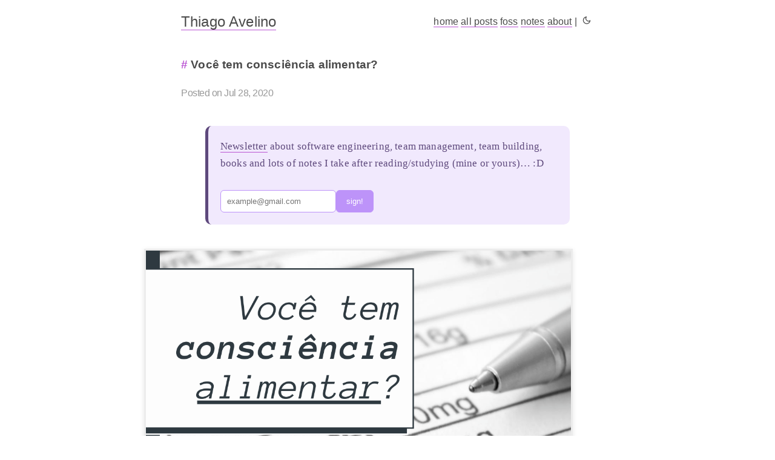

--- FILE ---
content_type: text/html; charset=utf-8
request_url: https://avelino.run/quote/voce-tem-consciencia-alimentar/
body_size: 3173
content:
<!DOCTYPE html><html><head lang="en"><meta charset="utf-8"><meta http-equiv="X-UA-Compatible" content="IE=edge"><title>Você tem consciência alimentar? - Thiago Avelino</title><meta name="viewport" content="width=device-width,initial-scale=1">
<meta name="description" content="
Comer bem é algo mais simples do que pensamos e não tem relacionamento com custo, frutas e verduras são caras ou o que colocamos ao redor dela é caro? O ato de cozinhar e comer algo feito em casa tem um impacto positivo considerável na sua alimentação, principalmente porque é mais fácil evitar produtos industrializados e que fazem muito mal.
Tudo o que você come influência diretamente o funcionamento do seu organismo, estude qual o comportamento do alimento dentro do seu organismo, isso lhe trará consciência alimentar.
Portanto, inclua &quot;bastante&quot; (alinhe com sua nutricionista a quantidade) frutas e vegetais em seu cardápio e dê preferência a pratos nutritivos e coloridos."><meta property="og:image" content=""><meta property="og:url" content="https://avelino.run/quote/voce-tem-consciencia-alimentar/"><meta property="og:site_name" content="Thiago Avelino"><meta property="og:title" content="Você tem consciência alimentar?"><meta property="og:description" content="Comer bem é algo mais simples do que pensamos e não tem relacionamento com custo, frutas e verduras são caras ou o que colocamos ao redor dela é caro? O ato de cozinhar e comer algo feito em casa tem um impacto positivo considerável na sua alimentação, principalmente porque é mais fácil evitar produtos industrializados e que fazem muito mal.
Tudo o que você come influência diretamente o funcionamento do seu organismo, estude qual o comportamento do alimento dentro do seu organismo, isso lhe trará consciência alimentar. Portanto, inclua &quot;bastante&quot; (alinhe com sua nutricionista a quantidade) frutas e vegetais em seu cardápio e dê preferência a pratos nutritivos e coloridos."><meta property="og:locale" content="en_us"><meta property="og:type" content="article"><meta property="article:section" content="quote"><meta property="article:published_time" content="2020-07-28T13:00:00+00:00"><meta property="article:modified_time" content="2020-08-06T17:51:32-03:00"><meta property="article:tag" content="Instagram"><meta property="article:tag" content="Alimentação Consciente"><meta property="article:tag" content="Alta Performance"><meta name="twitter:card" content="summary"><meta name="twitter:title" content="Você tem consciência alimentar?"><meta name="twitter:description" content="Comer bem é algo mais simples do que pensamos e não tem relacionamento com custo, frutas e verduras são caras ou o que colocamos ao redor dela é caro? O ato de cozinhar e comer algo feito em casa tem um impacto positivo considerável na sua alimentação, principalmente porque é mais fácil evitar produtos industrializados e que fazem muito mal.
Tudo o que você come influência diretamente o funcionamento do seu organismo, estude qual o comportamento do alimento dentro do seu organismo, isso lhe trará consciência alimentar. Portanto, inclua &quot;bastante&quot; (alinhe com sua nutricionista a quantidade) frutas e vegetais em seu cardápio e dê preferência a pratos nutritivos e coloridos."><link href="https://avelino.run/css/fonts.2c2227b81b1970a03e760aa2e6121cd01f87c88586803cbb282aa224720a765f.css" rel="stylesheet"><link rel="stylesheet" type="text/css" media="screen" href="https://avelino.run/css/main.6a0f23ea50fd34b46fee262a5a68e17d458c51a2bc99ba1ba018065de6b180c3.css"><link id="darkModeStyle" rel="stylesheet" type="text/css" href="https://avelino.run/css/dark.50b57e12d401420df23965fed157368aba37b76df0ecefd0b1ecd4da664f01a0.css" disabled=""><link rel="stylesheet" type="text/css" href="https://avelino.run/css/custom.d6469b71354f00722376c87dd52f1afb2eff902c1e122d77a8ff5ffe01314e16.css"><script type="application/ld+json">"{\"@context\":\"https://schema.org\",\"@graph\":[{\"@id\":\"https://avelino.run/#website\",\"@type\":\"WebSite\",\"inLanguage\":\"en\",\"name\":\"Thiago Avelino\",\"potentialAction\":{\"@type\":\"SearchAction\",\"query-input\":\"required name=search_term_string\",\"target\":\"https://avelino.run/search/?q={search_term_string}\"},\"publisher\":{\"@type\":\"Person\",\"name\":\"Thiago Avelino\",\"url\":\"https://avelino.run/about/\"},\"url\":\"https://avelino.run/\"},{\"@id\":\"https://avelino.run/quote/voce-tem-consciencia-alimentar/#article\",\"@type\":\"BlogPosting\",\"articleSection\":\"quote\",\"author\":{\"@type\":\"Person\",\"name\":\"Thiago Avelino\",\"url\":\"https://avelino.run\"},\"copyrightHolder\":\"Thiago Avelino\",\"copyrightYear\":\"2020\",\"dateModified\":\"2020-08-06T17:51:32-03:00\",\"datePublished\":\"2020-07-28T13:00:00Z\",\"description\":\"\\u003cp\\u003e\\u003ca href=\\\"https://www.instagram.com/p/CDMPNvxByWZ/\\\"\\u003e\\u003cimg src=\\\"/quote/voce-tem-consciencia-alimentar.png\\\" alt=\\\"Você tem consciência alimentar?\\\"\\u003e\\u003c/a\\u003e\\u003c/p\\u003e\\n\\u003cp\\u003eComer bem é algo mais simples do que pensamos e não tem relacionamento com custo, frutas e verduras são caras ou o que colocamos ao redor dela é caro? O ato de cozinhar e comer algo feito em casa tem um impacto positivo considerável na sua alimentação, principalmente porque é mais fácil evitar produtos industrializados e que fazem muito mal.\\u003c/p\\u003e\\n\\u003cp\\u003eTudo o que você come influência diretamente o funcionamento do seu organismo, estude qual o comportamento do alimento dentro do seu organismo, isso lhe trará consciência alimentar.\\nPortanto, inclua \\u0026quot;bastante\\u0026quot; (alinhe com sua nutricionista a quantidade) frutas e vegetais em seu cardápio e dê preferência a pratos nutritivos e coloridos.\\u003c/p\\u003e\",\"headline\":\"Você tem consciência alimentar?\",\"inLanguage\":\"en\",\"isAccessibleForFree\":true,\"keywords\":\"instagram, alimentação consciente, alta performance\",\"mainEntityOfPage\":\"https://avelino.run/quote/voce-tem-consciencia-alimentar/\",\"publisher\":{\"@type\":\"Organization\",\"name\":\"Thiago Avelino\",\"url\":\"https://avelino.run/\"},\"url\":\"https://avelino.run/quote/voce-tem-consciencia-alimentar/\",\"wordCount\":138}]}"</script></head><body><div class="content"><header><div class="main"><a href="https://avelino.run/">Thiago Avelino</a></div><nav><a href="/">home</a>
<a href="/blog">all posts</a>
<a href="/foss">foss</a>
<a href="http://notes.avelino.run/">notes</a>
<a href="/about">about</a>
| <span id="dark-mode-toggle" onclick="if (!window.__cfRLUnblockHandlers) return false; if (!window.__cfRLUnblockHandlers) return false; toggleTheme()" data-cf-modified-7e7538a79a597ba505d8098f-=""><svg class="feather"><use href="/svg/feather-sprite.51cf5647cb1987f769b616558f2620fd9423d72058490231b391bf6aa3744b55.svg#moon"></use></svg></span>
</nav></header><main><article><div class="title"><h1 class="title">Você tem consciência alimentar?</h1><div class="meta">Posted on Jul 28, 2020</div></div><div class="row" style="background:#f1e9fd;display:block;padding:20px;margin:40px;border-radius:10px;border-left:solid 5px #5e497c;color:#5e497c;font-size:16px"><p><a href="https://news.avelino.run/" target="_blank">Newsletter</a> about software engineering, team management, team building, books and lots of notes I take after reading/studying (mine or yours)… :D</p><form id="newsletter-form" style="display:flex;gap:10px;align-items:center;flex-wrap:wrap"><input type="email" name="email" placeholder="example@gmail.com" required="" style="padding:10px;border-radius:6px;border:1px solid #bd93f9;color:#5e497c">
<button type="submit" style="padding:10px 16px;border-radius:6px;border:1px solid #bd93f9;background:#bd93f9;color:#fff;cursor:pointer">sign!</button>
<span id="newsletter-message" style="margin-left:10px"></span></form></div><section class="body"><p><a href="https://www.instagram.com/p/CDMPNvxByWZ/"><img src="/quote/voce-tem-consciencia-alimentar.png" alt="Você tem consciência alimentar?"></a></p><p>Comer bem é algo mais simples do que pensamos e não tem relacionamento com custo, frutas e verduras são caras ou o que colocamos ao redor dela é caro? O ato de cozinhar e comer algo feito em casa tem um impacto positivo considerável na sua alimentação, principalmente porque é mais fácil evitar produtos industrializados e que fazem muito mal.</p><p>Tudo o que você come influência diretamente o funcionamento do seu organismo, estude qual o comportamento do alimento dentro do seu organismo, isso lhe trará consciência alimentar.
Portanto, inclua "bastante" (alinhe com sua nutricionista a quantidade) frutas e vegetais em seu cardápio e dê preferência a pratos nutritivos e coloridos.</p><p>Mas caso queira comer alguma coisa <em>"não saudável"</em> <strong>tudo bem</strong>, desde que você esteja consciente na sua escolha e entendendo o que esta ingerindo!</p><hr><p><a href="https://www.instagram.com/p/CDMPNvxByWZ/">Originally published at instagram.com/avelinorun</a></p></section><div class="post-tags"><nav class="nav tags"><ul class="tags"><li><a href="/tags/instagram">instagram</a></li><li><a href="/tags/alimenta%C3%A7%C3%A3o-consciente">alimentação consciente</a></li><li><a href="/tags/alta-performance">alta performance</a></li></ul></nav></div><div id="disqus_thread"><iframe id="dsq-app6729" name="dsq-app6729" allowtransparency="true" frameborder="0" scrolling="no" tabindex="0" title="Disqus" width="100%" src="https://disqus.com/embed/comments/?base=default&amp;f=avelino&amp;t_u=https%3A%2F%2Favelino.run%2Fquote%2Fvoce-tem-consciencia-alimentar%2F&amp;t_d=Voc%C3%AA%20tem%20consci%C3%AAncia%20alimentar%3F&amp;t_t=Voc%C3%AA%20tem%20consci%C3%AAncia%20alimentar%3F&amp;s_o=default#version=a4de3f825871af17e469417b8d97b606" style="width: 1px !important; min-width: 100% !important; border: none !important; overflow: hidden !important; height: 0px !important;"></iframe></div><noscript>Please enable JavaScript to view the <a href=http://disqus.com/?ref_noscript>comments powered by
Disqus.</a></noscript></article></main><footer><div style="display:flex"><a class="soc" href="https://github.com/avelino" rel="me" title="GitHub"><svg class="feather"><use href="/svg/feather-sprite.51cf5647cb1987f769b616558f2620fd9423d72058490231b391bf6aa3744b55.svg#github"></use></svg></a><span class="border"></span><a class="soc" href="https://twitter.com/avelinorun" rel="me" title="Twitter"><svg class="feather"><use href="/svg/feather-sprite.51cf5647cb1987f769b616558f2620fd9423d72058490231b391bf6aa3744b55.svg#twitter"></use></svg></a><span class="border"></span></div><div class="footer-info">2025 © Avelino | <a href="https://github.com/athul/archie">Archie Theme</a> | Built with <a href="https://gohugo.io">Hugo</a></div></footer></div>
<iframe style="display: none;"></iframe><script src="/cdn-cgi/scripts/7d0fa10a/cloudflare-static/rocket-loader.min.js" data-cf-settings="7e7538a79a597ba505d8098f-|49" defer></script><script defer src="https://static.cloudflareinsights.com/beacon.min.js/vcd15cbe7772f49c399c6a5babf22c1241717689176015" integrity="sha512-ZpsOmlRQV6y907TI0dKBHq9Md29nnaEIPlkf84rnaERnq6zvWvPUqr2ft8M1aS28oN72PdrCzSjY4U6VaAw1EQ==" data-cf-beacon='{"version":"2024.11.0","token":"bad49c25cfa3441ab22cfc4d40c0736c","server_timing":{"name":{"cfCacheStatus":true,"cfEdge":true,"cfExtPri":true,"cfL4":true,"cfOrigin":true,"cfSpeedBrain":true},"location_startswith":null}}' crossorigin="anonymous"></script>
</body></html>

--- FILE ---
content_type: text/css; charset=UTF-8
request_url: https://avelino.run/css/main.6a0f23ea50fd34b46fee262a5a68e17d458c51a2bc99ba1ba018065de6b180c3.css
body_size: 1347
content:
/* Markdown */
:root{
--maincolor: red;
--bordercl:rebeccapurple;
--callouctcolor:dodgerblue;
--hovercolor:navy;
--darkMaincolor: #50fa7b;
}
html {
  color: #232333;
  font-family: 'Roboto Mono', monospace;
  font-size: 15px;
  line-height: 1.6em;
}
body{
  display: block;
  margin: 8px;
}
* {
  -webkit-tap-highlight-color: rgba(0, 0, 0, 0);
}

::selection {
  background: var(--maincolor);
  color: #fff;
}

p {
  font-family: 'Fira Sans', sans-serif;
  line-height: 1.5;
}

hr {
  border: 0;
  border-top: 3px dotted var(--bordercl);
  margin: 1em 0;
}

blockquote {
  border-left: 3px solid var(--bordercl);
  color: #737373;
  margin: 0;
  padding-left: 1em;
}

a {
  border-bottom: 3px solid var(--maincolor);
  color: inherit;
  text-decoration: none;
}
a:hover {
    background-color: var(--hovercolor);
    color: #fff;
}

ul {
  list-style: none;
  padding-left: 2ch;
}
ul li {
  text-indent: -2ch;
}
ul > li::before {
  content: '* ';
  font-weight: bold;
}

/* Images */
img {
  border: 3px solid #ececec;
  max-width: 100%;
}

figure {
  box-sizing: border-box;
  display: inline-block;
  margin: 0;
  max-width: 100%;
}

figure img {
  max-height: 500px;
}

@media screen and (min-width: 600px) {
  figure {
    padding: 0 40px;
  }
}

figure h4 {
  font-size: 1rem;
  margin: 0;
  margin-bottom: 1em;
}
figure h4::before {
  content: '↳ ';
}

/* Code blocks */
code {
  background-color: #f1f1f1;
  padding: .1em .2em;
}

pre {
  background-color: #ececec;
  line-height: 1.4;
  overflow-x: auto;
  padding: 1em;
}

.highlight pre ::selection {
  background: rgba(255, 255, 255, 0.2);
  color: inherit;
}

pre code {
  background-color: transparent;
  color: inherit;
  font-size: 100%;
  padding: 0;
}

/* Containers */
.content {
  margin-bottom: 4em;
  margin-left: auto;
  margin-right: auto;
  max-width: 800px;
  padding: 0 1ch;
  word-wrap: break-word;
}

/* Header */
header {
  display: flex;
  flex-wrap: wrap;
  justify-content: space-between;
  margin: 1em 0;
  line-height: 2.5em;
}

header .main {
  font-size: 1.5rem;
}
h1, h2, h3, h4, h5, h6 {
  font-size: 1.2rem;
  margin-top: 2em;
}

h1::before { color: var(--maincolor); content: '# '; }
h2::before { color: var(--maincolor); content: '## '; }
h3::before { color: var(--maincolor); content: '### '; }
h4::before { color: var(--maincolor); content: '#### '; }
h5::before { color: var(--maincolor); content: '##### '; }
h6::before { color: var(--maincolor); content: '###### '; }

.meta {
  color: #999;
  letter-spacing: -0.5px;
}

.post-container {
  align-items: flex-start;
  display: flex;
  gap: 20px;
}

.post-content {
  flex: 3;
  min-width: 0;
}

.toc {
  background-color: #ececec;
  border-radius: 5px;
  color: #232333;
  flex: 0 0 auto;
  height: auto;
  margin-left: 20px;
  max-width: 300px;
  overflow-y: auto;
  padding: 10px;
  position: sticky;
  top: 20px;
}

/* Footer */
footer {
  display: flex;
  align-items: center;
  border-top: 0.4rem dotted var(--bordercl);
  padding: 2rem 0rem;
  margin-top: 2rem;
}
.soc {
  display: flex;
  align-items: center;
  border-bottom: none;
}
.border {
  margin-left: 0.5rem;
  margin-right: 0.5rem;
  border: 1px solid;
}
.footer-info {
  padding: var(--footer-padding);
}

/* Common */
.title h1 {
  margin-bottom: 0;
}

time {
  color: grey;
}

/* Posts */
article .title {
  margin-bottom: 1em;
}


/* Callout */
.callout {
  background-color: var(--callouctcolor);
  color: #fff;
  padding: 1em;
}

.callout p {
  font-family: 'IBM Plex Mono', monospace;
  margin: 0;
}

.callout a {
  border-bottom: 3px solid #fff;
}

.callout a:hover {
  background-color: #fff;
  color: var(--callouctcolor);
}

.callout-alert {
  color: #000000;
  background-color: transparent;
  border-width: 3px;
  border-style: solid;
  border-color: #ff6347;
}

.callout-custom {
  color: #000000;
}

.callout-tip {
  color: #000000;
  background-color: transparent;
  border-width: 3px;
  border-style: solid;
  border-color: dodgerblue;
}

.callout-warning {
  color: #000000;
  background-color: transparent;
  border-width: 3px;
  border-style: solid;
  border-color: #ffd700;
}

.site-description {
display: flex;
justify-content: space-between;
}
.tags li::before{
  content: "🏷 ";
}
.tags a{
  border-bottom: 3px solid var(--maincolor); 
}
.tags a:hover{
  color:white;
  background-color: var(--hovercolor); 
}
svg{
  max-height: 15px;
}
.soc:hover{
  color: white;
}
.draft-label{ 
    color: var(--bordercl);
    text-decoration: none;
    padding: 2px 4px;
    border-radius: 4px;
    margin-left: 6px;
    background-color: #f9f2f4;
}
.highlight {
  position: relative;
  -webkit-overflow-scrolling: touch;
}
.highlight pre code[class*="language-"] {
  -webkit-overflow-scrolling: touch;
}
.highlight pre code[class*="language-"]::before {
  background: black;
  border-radius: 0 0 0.25rem 0.25rem;
  color: white;
  font-size: 12px;
  letter-spacing: 0.025rem;
  padding: 0.1rem 0.5rem;
  position: absolute;
  right: 1rem;
  text-align: right;
  text-transform: uppercase;
  top: 0;
}

.highlight pre code[class=language-javaScript]::before,
.highlight pre code[class="language-js"]::before {
content: "js";
background: #f7df1e;
color: black;
}
.highlight pre code[class*='language-yml']::before,
.highlight pre code[class*='language-yaml']::before {
content: 'yaml';
background: #f71e6a;
color: white;
}
.highlight pre code[class*='language-shell']::before,
.highlight pre code[class*='language-bash']::before,
.highlight pre code[class*='language-sh']::before {
content: 'shell';
background: green;
color:white
}
.highlight pre code[class*='language-json']::before{
content: 'json';
background: dodgerblue;
 color: #000000 
}
.highlight pre code[class*='language-python']::before,
.highlight pre code[class*='language-py']::before {
content: 'py';
background: blue;
color: yellow ;
}
.highlight pre code[class*='language-css']::before{
content: 'css';
background: cyan;
color: black ;
}
.highlight pre code[class*='language-go']::before{
content: 'Go';
background: cyan;
color: royalblue ;
}
.highlight pre code[class*='language-md']::before,
.highlight pre code[class*='language-md']::before{
content: 'Markdown';
background: royalblue;
color: whitesmoke ;
}
.highlight pre code[class*='language-ts']::before{
  content: 'TS';
  background: #3178C6;
  color: #fff;
}

/* table */
table {
  border-spacing: 0;
  border-collapse: collapse;
}

table th{
  padding: 6px 13px;
  border: 1px solid #dfe2e5;
  font-size: large;
}

table td{
  padding: 6px 13px;
  border: 1px solid #dfe2e5;
}

.feather {
  width: 24px;
  height: 24px;
  stroke: currentColor;
  stroke-width: 2;
  stroke-linecap: round;
  stroke-linejoin: round;
  fill: none;
}


--- FILE ---
content_type: text/css; charset=UTF-8
request_url: https://avelino.run/css/dark.50b57e12d401420df23965fed157368aba37b76df0ecefd0b1ecd4da664f01a0.css
body_size: 203
content:
body {
  color: white;
  background-color: #202124;
}

::-moz-selection {
  background: blue;
  color: #fff;
  text-shadow: none;
}

::selection {
  background: red;
  color: #fff;
  text-shadow: none;
}

hr {
  border-top: 3px dotted blue;
}
code {
  background-color: lightblue;
  color: black;
  text-decoration: bold;
  padding: 0.1em 0.2em;
}
pre {
  background-color: #272822;
  line-height: 1.4;
  overflow-x: auto;
  padding: 1em;
}
blockquote {
  border-color: blue;
}

h1,
h2,
h3,
h4,
h5,
h6 {
  color: #ddd;
}
h1::before {
  color: var(--darkMaincolor);
  content: "# ";
}
h2::before {
  color: var(--darkMaincolor);
  content: "## ";
}
h3::before {
  color: var(--darkMaincolor);
  content: "### ";
}
h4::before {
  color: var(--darkMaincolor);
  content: "#### ";
}
h5::before {
  color: var(--darkMaincolor);
  content: "##### ";
}
h6::before {
  color: var(--darkMaincolor);
  content: "###### ";
}

.toc {
  background-color: #272822;
  color: white;
}

a {
  border-bottom: 3px solid var(--darkMaincolor);
  color: inherit;
}
a:hover {
  background-color: var(--darkMaincolor);
  color: black;
}

.site-description a {
  color: #ddd;
}
.site-description a:hover {
  color: black;
}

.tags a {
  border-bottom: 3px solid var(--darkMaincolor);
}
.tags a:hover {
  background-color: var(--darkMaincolor);
  color: black;
}

.site-title a {
  color: white;
  text-decoration: none !important;
}

.header nav,
.footer {
  border-color: #333;
}

.highlight {
  background-color: #333;
}
.soc:hover {
  color: black;
}
.draft-label {
  color: var(--darkMaincolor);
  background-color: blue;
}
.highlight pre code[class=language-javaScript]::before,
.highlight pre code[class="language-js"]::before {
  content: "js";
  background: #f7df1e;
  color: black;
}
.highlight pre code[class*='language-yml']::before,
.highlight pre code[class*='language-yaml']::before {
  content: 'yaml';
  background: #f71e6a;
  color: white;
}
.highlight pre code[class*='language-shell']::before,
.highlight pre code[class*='language-bash']::before,
.highlight pre code[class*='language-sh']::before {
  content: 'shell';
  background: green;
  color:white
}
.highlight pre code[class*='language-json']::before{
  content: 'json';
  background: dodgerblue;
   color: #000000 
}
.highlight pre code[class*='language-python']::before,
.highlight pre code[class*='language-py']::before {
  content: 'py';
  background: blue;
  color: yellow ;
}
.highlight pre code[class*='language-css']::before{
  content: 'css';
  background: cyan;
  color: black ;
}
.highlight pre code[class*='language-go']::before{
  content: 'Go';
  background: cyan;
  color: royalblue ;
}
.highlight pre code[class*='language-md']::before,
.highlight pre code[class*='language-md']::before{
  content: 'Markdown';
  background: royalblue;
  color: whitesmoke ;
}

.callout-alert {
  color: #ffffff;
  background-color: transparent;
  border-width: 3px;
  border-style: solid;
  border-color: #ff6347;
}

.callout-custom {
  color: #ffffff;
}

.callout-tip {
  color: #ffffff;
  background-color: transparent;
  border-width: 3px;
  border-style: solid;
  border-color: dodgerblue;
}

.callout-warning {
  color: #ffffff;
  background-color: transparent;
  border-width: 3px;
  border-style: solid;
  border-color: #ffd700;
}


--- FILE ---
content_type: text/css; charset=UTF-8
request_url: https://avelino.run/css/custom.d6469b71354f00722376c87dd52f1afb2eff902c1e122d77a8ff5ffe01314e16.css
body_size: 949
content:
:root {
  --maincolor: #BA55D3 !important;
  --bordercl: #E6E6FA !important;
  --callouctcolor: dodgerblue !important;
  --hovercolor: #BA55D3 !important;
  --darkMaincolor: #BA55D3 !important;
  --bgcolor: #FAF9F6;
  --text: #4A4A4A;
  --border: #E6E6FA;
}

/* Importar fontes do Google para melhorar a legibilidade */
@import url('https://fonts.googleapis.com/css2?family=Merriweather:ital,wght@0,300;0,400;0,700;1,400&family=Inter:wght@400;500;600&display=swap');

html {
  color: var(--text);
  font-family: 'Inter', -apple-system, BlinkMacSystemFont, "Segoe UI", Roboto, sans-serif;
  font-size: 16px;
  line-height: 1.7em;
}

body {
  max-width: 700px;
  margin: 0 auto;
  padding: 0 2ch;
}

p {
  font-family: 'Merriweather', Georgia, serif;
  line-height: 1.7;
  margin-bottom: 1.8em;
  margin-top: 0;
  max-width: 65ch;
  font-weight: 300;
}

/* Espaçamento entre parágrafos de forma contextual */
p + p {
  margin-top: -0.5em;
}

/* Evitar que parágrafos após cabeçalhos tenham muito espaço */
h1 + p, h2 + p, h3 + p, h4 + p, h5 + p, h6 + p {
  margin-top: 0.7em;
}

article p:first-of-type {
  font-size: 1.05em;
}

h1, h2, h3, h4, h5, h6 {
  margin-bottom: 0.8em;
  line-height: 1.4;
  font-family: 'Inter', sans-serif;
  font-weight: 600;
}

time {
  color: #333333;
}

a {
  border-bottom: 1px solid var(--maincolor);
  transition: all 0.2s ease;
  font-weight: 400;
}

a:hover {
  background-color: rgba(186, 85, 211, 0.1);
  color: inherit !important;
  text-decoration: none;
}

/* Estilo aprimorado para blockquote */
blockquote {
  padding: 1.5em 2em;
  margin: 2em 0;
  background-color: #f9f9f9;
  border-left: 5px solid var(--bordercl);
  font-style: italic;
  color: #555;
  position: relative;
  border-radius: 0 5px 5px 0;
}

blockquote::before {
  content: "\201C";
  font-size: 4em;
  font-family: Georgia, serif;
  position: absolute;
  left: 10px;
  top: -10px;
  color: var(--bordercl);
  opacity: 0.3;
}

blockquote p {
  margin: 0;
  font-family: 'Merriweather', Georgia, serif;
  line-height: 1.6;
  max-width: 100%;
  font-style: italic;
  font-weight: 300;
}

blockquote p + p {
  margin-top: 1em;
}

blockquote cite {
  display: block;
  font-style: normal;
  font-weight: bold;
  margin-top: 1em;
  text-align: right;
  font-size: 0.9em;
  font-family: 'Inter', sans-serif;
}

blockquote cite::before {
  content: "— ";
}

ul {
  padding-left: 2.5ch;
  margin-bottom: 1.5em;
}

ul li {
  margin-bottom: 0.5em;
  font-family: 'Merriweather', Georgia, serif;
  font-weight: 300;
}

/* list box */
.list-item {
  border: 1px solid var(--border);
  border-radius: 0.2em;
  box-shadow: 5px 5px 7px #E6E6FA;
  padding: 0 1.5em 1.5em 1.5em;
  margin: 2em 0 2em 0;
}

.list-item .description {
  padding: 1.75em;
}

.list-item .readmore {
  display: inline-block;
  margin: 0;
  padding: 0.3em 0.8em;
  border-radius: 3rem;
}

.soc {
  border-bottom: none;
  padding: 12px;
  display: inline-block;
  min-width: 24px;
  min-height: 24px;
}

.border {
  margin-left: 12px;
  margin-right: 12px;
  border: 1px solid;
  display: inline-block;
}

/* Estilos para imagens */
.content img {
  max-width: 120%;
  height: auto;
  display: block;
  margin: 2em auto;
  box-shadow: 0 2px 8px rgba(0,0,0,0.1);
  position: relative;
  left: 50%;
  transform: translateX(-50%);
}

.content img.small {
  max-width: 100%;
  box-shadow: none;
}

p img {
  max-width: 120%;
  margin-left: -10%;
  margin-right: -10%;
  width: 120%;
}

.content img:hover {
  transform: translateX(-50%) scale(1.01);
  transition: transform 0.3s ease;
  box-shadow: 0 4px 12px rgba(0,0,0,0.15);
}

/* Melhorias adicionais para leitura */
.content {
  letter-spacing: 0.01em;
  line-height: 1.75;
}

code {
  font-size: 0.9em;
  padding: 0.2em 0.4em;
  border-radius: 3px;
  font-family: 'Roboto Mono', monospace;
}

pre {
  padding: 1.2em;
  border-radius: 5px;
  overflow-x: auto;
  margin-bottom: 1.5em;
}

article {
  margin-bottom: 3em;
}

/* Melhor visualização em dispositivos móveis */
@media (max-width: 600px) {
  html {
    font-size: 15px;
  }

  body {
    padding: 0 1.5ch;
  }
}